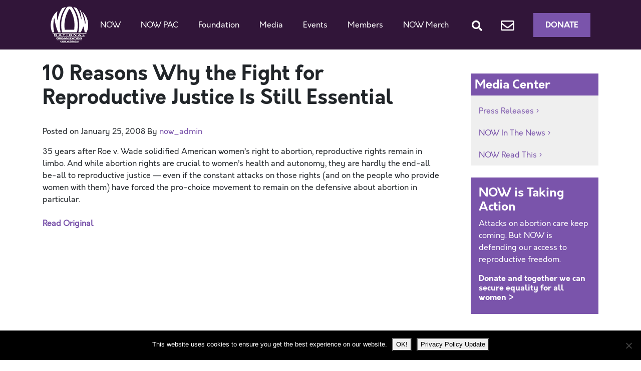

--- FILE ---
content_type: text/html; charset=utf-8
request_url: https://www.google.com/recaptcha/api2/anchor?ar=1&k=6LfoVr4UAAAAAOAoRkIjpNgMOe1akzPMr9EYlyv9&co=aHR0cHM6Ly9ub3cub3JnOjQ0Mw..&hl=en&v=PoyoqOPhxBO7pBk68S4YbpHZ&size=invisible&anchor-ms=20000&execute-ms=30000&cb=vhm2fcnk3u7e
body_size: 48592
content:
<!DOCTYPE HTML><html dir="ltr" lang="en"><head><meta http-equiv="Content-Type" content="text/html; charset=UTF-8">
<meta http-equiv="X-UA-Compatible" content="IE=edge">
<title>reCAPTCHA</title>
<style type="text/css">
/* cyrillic-ext */
@font-face {
  font-family: 'Roboto';
  font-style: normal;
  font-weight: 400;
  font-stretch: 100%;
  src: url(//fonts.gstatic.com/s/roboto/v48/KFO7CnqEu92Fr1ME7kSn66aGLdTylUAMa3GUBHMdazTgWw.woff2) format('woff2');
  unicode-range: U+0460-052F, U+1C80-1C8A, U+20B4, U+2DE0-2DFF, U+A640-A69F, U+FE2E-FE2F;
}
/* cyrillic */
@font-face {
  font-family: 'Roboto';
  font-style: normal;
  font-weight: 400;
  font-stretch: 100%;
  src: url(//fonts.gstatic.com/s/roboto/v48/KFO7CnqEu92Fr1ME7kSn66aGLdTylUAMa3iUBHMdazTgWw.woff2) format('woff2');
  unicode-range: U+0301, U+0400-045F, U+0490-0491, U+04B0-04B1, U+2116;
}
/* greek-ext */
@font-face {
  font-family: 'Roboto';
  font-style: normal;
  font-weight: 400;
  font-stretch: 100%;
  src: url(//fonts.gstatic.com/s/roboto/v48/KFO7CnqEu92Fr1ME7kSn66aGLdTylUAMa3CUBHMdazTgWw.woff2) format('woff2');
  unicode-range: U+1F00-1FFF;
}
/* greek */
@font-face {
  font-family: 'Roboto';
  font-style: normal;
  font-weight: 400;
  font-stretch: 100%;
  src: url(//fonts.gstatic.com/s/roboto/v48/KFO7CnqEu92Fr1ME7kSn66aGLdTylUAMa3-UBHMdazTgWw.woff2) format('woff2');
  unicode-range: U+0370-0377, U+037A-037F, U+0384-038A, U+038C, U+038E-03A1, U+03A3-03FF;
}
/* math */
@font-face {
  font-family: 'Roboto';
  font-style: normal;
  font-weight: 400;
  font-stretch: 100%;
  src: url(//fonts.gstatic.com/s/roboto/v48/KFO7CnqEu92Fr1ME7kSn66aGLdTylUAMawCUBHMdazTgWw.woff2) format('woff2');
  unicode-range: U+0302-0303, U+0305, U+0307-0308, U+0310, U+0312, U+0315, U+031A, U+0326-0327, U+032C, U+032F-0330, U+0332-0333, U+0338, U+033A, U+0346, U+034D, U+0391-03A1, U+03A3-03A9, U+03B1-03C9, U+03D1, U+03D5-03D6, U+03F0-03F1, U+03F4-03F5, U+2016-2017, U+2034-2038, U+203C, U+2040, U+2043, U+2047, U+2050, U+2057, U+205F, U+2070-2071, U+2074-208E, U+2090-209C, U+20D0-20DC, U+20E1, U+20E5-20EF, U+2100-2112, U+2114-2115, U+2117-2121, U+2123-214F, U+2190, U+2192, U+2194-21AE, U+21B0-21E5, U+21F1-21F2, U+21F4-2211, U+2213-2214, U+2216-22FF, U+2308-230B, U+2310, U+2319, U+231C-2321, U+2336-237A, U+237C, U+2395, U+239B-23B7, U+23D0, U+23DC-23E1, U+2474-2475, U+25AF, U+25B3, U+25B7, U+25BD, U+25C1, U+25CA, U+25CC, U+25FB, U+266D-266F, U+27C0-27FF, U+2900-2AFF, U+2B0E-2B11, U+2B30-2B4C, U+2BFE, U+3030, U+FF5B, U+FF5D, U+1D400-1D7FF, U+1EE00-1EEFF;
}
/* symbols */
@font-face {
  font-family: 'Roboto';
  font-style: normal;
  font-weight: 400;
  font-stretch: 100%;
  src: url(//fonts.gstatic.com/s/roboto/v48/KFO7CnqEu92Fr1ME7kSn66aGLdTylUAMaxKUBHMdazTgWw.woff2) format('woff2');
  unicode-range: U+0001-000C, U+000E-001F, U+007F-009F, U+20DD-20E0, U+20E2-20E4, U+2150-218F, U+2190, U+2192, U+2194-2199, U+21AF, U+21E6-21F0, U+21F3, U+2218-2219, U+2299, U+22C4-22C6, U+2300-243F, U+2440-244A, U+2460-24FF, U+25A0-27BF, U+2800-28FF, U+2921-2922, U+2981, U+29BF, U+29EB, U+2B00-2BFF, U+4DC0-4DFF, U+FFF9-FFFB, U+10140-1018E, U+10190-1019C, U+101A0, U+101D0-101FD, U+102E0-102FB, U+10E60-10E7E, U+1D2C0-1D2D3, U+1D2E0-1D37F, U+1F000-1F0FF, U+1F100-1F1AD, U+1F1E6-1F1FF, U+1F30D-1F30F, U+1F315, U+1F31C, U+1F31E, U+1F320-1F32C, U+1F336, U+1F378, U+1F37D, U+1F382, U+1F393-1F39F, U+1F3A7-1F3A8, U+1F3AC-1F3AF, U+1F3C2, U+1F3C4-1F3C6, U+1F3CA-1F3CE, U+1F3D4-1F3E0, U+1F3ED, U+1F3F1-1F3F3, U+1F3F5-1F3F7, U+1F408, U+1F415, U+1F41F, U+1F426, U+1F43F, U+1F441-1F442, U+1F444, U+1F446-1F449, U+1F44C-1F44E, U+1F453, U+1F46A, U+1F47D, U+1F4A3, U+1F4B0, U+1F4B3, U+1F4B9, U+1F4BB, U+1F4BF, U+1F4C8-1F4CB, U+1F4D6, U+1F4DA, U+1F4DF, U+1F4E3-1F4E6, U+1F4EA-1F4ED, U+1F4F7, U+1F4F9-1F4FB, U+1F4FD-1F4FE, U+1F503, U+1F507-1F50B, U+1F50D, U+1F512-1F513, U+1F53E-1F54A, U+1F54F-1F5FA, U+1F610, U+1F650-1F67F, U+1F687, U+1F68D, U+1F691, U+1F694, U+1F698, U+1F6AD, U+1F6B2, U+1F6B9-1F6BA, U+1F6BC, U+1F6C6-1F6CF, U+1F6D3-1F6D7, U+1F6E0-1F6EA, U+1F6F0-1F6F3, U+1F6F7-1F6FC, U+1F700-1F7FF, U+1F800-1F80B, U+1F810-1F847, U+1F850-1F859, U+1F860-1F887, U+1F890-1F8AD, U+1F8B0-1F8BB, U+1F8C0-1F8C1, U+1F900-1F90B, U+1F93B, U+1F946, U+1F984, U+1F996, U+1F9E9, U+1FA00-1FA6F, U+1FA70-1FA7C, U+1FA80-1FA89, U+1FA8F-1FAC6, U+1FACE-1FADC, U+1FADF-1FAE9, U+1FAF0-1FAF8, U+1FB00-1FBFF;
}
/* vietnamese */
@font-face {
  font-family: 'Roboto';
  font-style: normal;
  font-weight: 400;
  font-stretch: 100%;
  src: url(//fonts.gstatic.com/s/roboto/v48/KFO7CnqEu92Fr1ME7kSn66aGLdTylUAMa3OUBHMdazTgWw.woff2) format('woff2');
  unicode-range: U+0102-0103, U+0110-0111, U+0128-0129, U+0168-0169, U+01A0-01A1, U+01AF-01B0, U+0300-0301, U+0303-0304, U+0308-0309, U+0323, U+0329, U+1EA0-1EF9, U+20AB;
}
/* latin-ext */
@font-face {
  font-family: 'Roboto';
  font-style: normal;
  font-weight: 400;
  font-stretch: 100%;
  src: url(//fonts.gstatic.com/s/roboto/v48/KFO7CnqEu92Fr1ME7kSn66aGLdTylUAMa3KUBHMdazTgWw.woff2) format('woff2');
  unicode-range: U+0100-02BA, U+02BD-02C5, U+02C7-02CC, U+02CE-02D7, U+02DD-02FF, U+0304, U+0308, U+0329, U+1D00-1DBF, U+1E00-1E9F, U+1EF2-1EFF, U+2020, U+20A0-20AB, U+20AD-20C0, U+2113, U+2C60-2C7F, U+A720-A7FF;
}
/* latin */
@font-face {
  font-family: 'Roboto';
  font-style: normal;
  font-weight: 400;
  font-stretch: 100%;
  src: url(//fonts.gstatic.com/s/roboto/v48/KFO7CnqEu92Fr1ME7kSn66aGLdTylUAMa3yUBHMdazQ.woff2) format('woff2');
  unicode-range: U+0000-00FF, U+0131, U+0152-0153, U+02BB-02BC, U+02C6, U+02DA, U+02DC, U+0304, U+0308, U+0329, U+2000-206F, U+20AC, U+2122, U+2191, U+2193, U+2212, U+2215, U+FEFF, U+FFFD;
}
/* cyrillic-ext */
@font-face {
  font-family: 'Roboto';
  font-style: normal;
  font-weight: 500;
  font-stretch: 100%;
  src: url(//fonts.gstatic.com/s/roboto/v48/KFO7CnqEu92Fr1ME7kSn66aGLdTylUAMa3GUBHMdazTgWw.woff2) format('woff2');
  unicode-range: U+0460-052F, U+1C80-1C8A, U+20B4, U+2DE0-2DFF, U+A640-A69F, U+FE2E-FE2F;
}
/* cyrillic */
@font-face {
  font-family: 'Roboto';
  font-style: normal;
  font-weight: 500;
  font-stretch: 100%;
  src: url(//fonts.gstatic.com/s/roboto/v48/KFO7CnqEu92Fr1ME7kSn66aGLdTylUAMa3iUBHMdazTgWw.woff2) format('woff2');
  unicode-range: U+0301, U+0400-045F, U+0490-0491, U+04B0-04B1, U+2116;
}
/* greek-ext */
@font-face {
  font-family: 'Roboto';
  font-style: normal;
  font-weight: 500;
  font-stretch: 100%;
  src: url(//fonts.gstatic.com/s/roboto/v48/KFO7CnqEu92Fr1ME7kSn66aGLdTylUAMa3CUBHMdazTgWw.woff2) format('woff2');
  unicode-range: U+1F00-1FFF;
}
/* greek */
@font-face {
  font-family: 'Roboto';
  font-style: normal;
  font-weight: 500;
  font-stretch: 100%;
  src: url(//fonts.gstatic.com/s/roboto/v48/KFO7CnqEu92Fr1ME7kSn66aGLdTylUAMa3-UBHMdazTgWw.woff2) format('woff2');
  unicode-range: U+0370-0377, U+037A-037F, U+0384-038A, U+038C, U+038E-03A1, U+03A3-03FF;
}
/* math */
@font-face {
  font-family: 'Roboto';
  font-style: normal;
  font-weight: 500;
  font-stretch: 100%;
  src: url(//fonts.gstatic.com/s/roboto/v48/KFO7CnqEu92Fr1ME7kSn66aGLdTylUAMawCUBHMdazTgWw.woff2) format('woff2');
  unicode-range: U+0302-0303, U+0305, U+0307-0308, U+0310, U+0312, U+0315, U+031A, U+0326-0327, U+032C, U+032F-0330, U+0332-0333, U+0338, U+033A, U+0346, U+034D, U+0391-03A1, U+03A3-03A9, U+03B1-03C9, U+03D1, U+03D5-03D6, U+03F0-03F1, U+03F4-03F5, U+2016-2017, U+2034-2038, U+203C, U+2040, U+2043, U+2047, U+2050, U+2057, U+205F, U+2070-2071, U+2074-208E, U+2090-209C, U+20D0-20DC, U+20E1, U+20E5-20EF, U+2100-2112, U+2114-2115, U+2117-2121, U+2123-214F, U+2190, U+2192, U+2194-21AE, U+21B0-21E5, U+21F1-21F2, U+21F4-2211, U+2213-2214, U+2216-22FF, U+2308-230B, U+2310, U+2319, U+231C-2321, U+2336-237A, U+237C, U+2395, U+239B-23B7, U+23D0, U+23DC-23E1, U+2474-2475, U+25AF, U+25B3, U+25B7, U+25BD, U+25C1, U+25CA, U+25CC, U+25FB, U+266D-266F, U+27C0-27FF, U+2900-2AFF, U+2B0E-2B11, U+2B30-2B4C, U+2BFE, U+3030, U+FF5B, U+FF5D, U+1D400-1D7FF, U+1EE00-1EEFF;
}
/* symbols */
@font-face {
  font-family: 'Roboto';
  font-style: normal;
  font-weight: 500;
  font-stretch: 100%;
  src: url(//fonts.gstatic.com/s/roboto/v48/KFO7CnqEu92Fr1ME7kSn66aGLdTylUAMaxKUBHMdazTgWw.woff2) format('woff2');
  unicode-range: U+0001-000C, U+000E-001F, U+007F-009F, U+20DD-20E0, U+20E2-20E4, U+2150-218F, U+2190, U+2192, U+2194-2199, U+21AF, U+21E6-21F0, U+21F3, U+2218-2219, U+2299, U+22C4-22C6, U+2300-243F, U+2440-244A, U+2460-24FF, U+25A0-27BF, U+2800-28FF, U+2921-2922, U+2981, U+29BF, U+29EB, U+2B00-2BFF, U+4DC0-4DFF, U+FFF9-FFFB, U+10140-1018E, U+10190-1019C, U+101A0, U+101D0-101FD, U+102E0-102FB, U+10E60-10E7E, U+1D2C0-1D2D3, U+1D2E0-1D37F, U+1F000-1F0FF, U+1F100-1F1AD, U+1F1E6-1F1FF, U+1F30D-1F30F, U+1F315, U+1F31C, U+1F31E, U+1F320-1F32C, U+1F336, U+1F378, U+1F37D, U+1F382, U+1F393-1F39F, U+1F3A7-1F3A8, U+1F3AC-1F3AF, U+1F3C2, U+1F3C4-1F3C6, U+1F3CA-1F3CE, U+1F3D4-1F3E0, U+1F3ED, U+1F3F1-1F3F3, U+1F3F5-1F3F7, U+1F408, U+1F415, U+1F41F, U+1F426, U+1F43F, U+1F441-1F442, U+1F444, U+1F446-1F449, U+1F44C-1F44E, U+1F453, U+1F46A, U+1F47D, U+1F4A3, U+1F4B0, U+1F4B3, U+1F4B9, U+1F4BB, U+1F4BF, U+1F4C8-1F4CB, U+1F4D6, U+1F4DA, U+1F4DF, U+1F4E3-1F4E6, U+1F4EA-1F4ED, U+1F4F7, U+1F4F9-1F4FB, U+1F4FD-1F4FE, U+1F503, U+1F507-1F50B, U+1F50D, U+1F512-1F513, U+1F53E-1F54A, U+1F54F-1F5FA, U+1F610, U+1F650-1F67F, U+1F687, U+1F68D, U+1F691, U+1F694, U+1F698, U+1F6AD, U+1F6B2, U+1F6B9-1F6BA, U+1F6BC, U+1F6C6-1F6CF, U+1F6D3-1F6D7, U+1F6E0-1F6EA, U+1F6F0-1F6F3, U+1F6F7-1F6FC, U+1F700-1F7FF, U+1F800-1F80B, U+1F810-1F847, U+1F850-1F859, U+1F860-1F887, U+1F890-1F8AD, U+1F8B0-1F8BB, U+1F8C0-1F8C1, U+1F900-1F90B, U+1F93B, U+1F946, U+1F984, U+1F996, U+1F9E9, U+1FA00-1FA6F, U+1FA70-1FA7C, U+1FA80-1FA89, U+1FA8F-1FAC6, U+1FACE-1FADC, U+1FADF-1FAE9, U+1FAF0-1FAF8, U+1FB00-1FBFF;
}
/* vietnamese */
@font-face {
  font-family: 'Roboto';
  font-style: normal;
  font-weight: 500;
  font-stretch: 100%;
  src: url(//fonts.gstatic.com/s/roboto/v48/KFO7CnqEu92Fr1ME7kSn66aGLdTylUAMa3OUBHMdazTgWw.woff2) format('woff2');
  unicode-range: U+0102-0103, U+0110-0111, U+0128-0129, U+0168-0169, U+01A0-01A1, U+01AF-01B0, U+0300-0301, U+0303-0304, U+0308-0309, U+0323, U+0329, U+1EA0-1EF9, U+20AB;
}
/* latin-ext */
@font-face {
  font-family: 'Roboto';
  font-style: normal;
  font-weight: 500;
  font-stretch: 100%;
  src: url(//fonts.gstatic.com/s/roboto/v48/KFO7CnqEu92Fr1ME7kSn66aGLdTylUAMa3KUBHMdazTgWw.woff2) format('woff2');
  unicode-range: U+0100-02BA, U+02BD-02C5, U+02C7-02CC, U+02CE-02D7, U+02DD-02FF, U+0304, U+0308, U+0329, U+1D00-1DBF, U+1E00-1E9F, U+1EF2-1EFF, U+2020, U+20A0-20AB, U+20AD-20C0, U+2113, U+2C60-2C7F, U+A720-A7FF;
}
/* latin */
@font-face {
  font-family: 'Roboto';
  font-style: normal;
  font-weight: 500;
  font-stretch: 100%;
  src: url(//fonts.gstatic.com/s/roboto/v48/KFO7CnqEu92Fr1ME7kSn66aGLdTylUAMa3yUBHMdazQ.woff2) format('woff2');
  unicode-range: U+0000-00FF, U+0131, U+0152-0153, U+02BB-02BC, U+02C6, U+02DA, U+02DC, U+0304, U+0308, U+0329, U+2000-206F, U+20AC, U+2122, U+2191, U+2193, U+2212, U+2215, U+FEFF, U+FFFD;
}
/* cyrillic-ext */
@font-face {
  font-family: 'Roboto';
  font-style: normal;
  font-weight: 900;
  font-stretch: 100%;
  src: url(//fonts.gstatic.com/s/roboto/v48/KFO7CnqEu92Fr1ME7kSn66aGLdTylUAMa3GUBHMdazTgWw.woff2) format('woff2');
  unicode-range: U+0460-052F, U+1C80-1C8A, U+20B4, U+2DE0-2DFF, U+A640-A69F, U+FE2E-FE2F;
}
/* cyrillic */
@font-face {
  font-family: 'Roboto';
  font-style: normal;
  font-weight: 900;
  font-stretch: 100%;
  src: url(//fonts.gstatic.com/s/roboto/v48/KFO7CnqEu92Fr1ME7kSn66aGLdTylUAMa3iUBHMdazTgWw.woff2) format('woff2');
  unicode-range: U+0301, U+0400-045F, U+0490-0491, U+04B0-04B1, U+2116;
}
/* greek-ext */
@font-face {
  font-family: 'Roboto';
  font-style: normal;
  font-weight: 900;
  font-stretch: 100%;
  src: url(//fonts.gstatic.com/s/roboto/v48/KFO7CnqEu92Fr1ME7kSn66aGLdTylUAMa3CUBHMdazTgWw.woff2) format('woff2');
  unicode-range: U+1F00-1FFF;
}
/* greek */
@font-face {
  font-family: 'Roboto';
  font-style: normal;
  font-weight: 900;
  font-stretch: 100%;
  src: url(//fonts.gstatic.com/s/roboto/v48/KFO7CnqEu92Fr1ME7kSn66aGLdTylUAMa3-UBHMdazTgWw.woff2) format('woff2');
  unicode-range: U+0370-0377, U+037A-037F, U+0384-038A, U+038C, U+038E-03A1, U+03A3-03FF;
}
/* math */
@font-face {
  font-family: 'Roboto';
  font-style: normal;
  font-weight: 900;
  font-stretch: 100%;
  src: url(//fonts.gstatic.com/s/roboto/v48/KFO7CnqEu92Fr1ME7kSn66aGLdTylUAMawCUBHMdazTgWw.woff2) format('woff2');
  unicode-range: U+0302-0303, U+0305, U+0307-0308, U+0310, U+0312, U+0315, U+031A, U+0326-0327, U+032C, U+032F-0330, U+0332-0333, U+0338, U+033A, U+0346, U+034D, U+0391-03A1, U+03A3-03A9, U+03B1-03C9, U+03D1, U+03D5-03D6, U+03F0-03F1, U+03F4-03F5, U+2016-2017, U+2034-2038, U+203C, U+2040, U+2043, U+2047, U+2050, U+2057, U+205F, U+2070-2071, U+2074-208E, U+2090-209C, U+20D0-20DC, U+20E1, U+20E5-20EF, U+2100-2112, U+2114-2115, U+2117-2121, U+2123-214F, U+2190, U+2192, U+2194-21AE, U+21B0-21E5, U+21F1-21F2, U+21F4-2211, U+2213-2214, U+2216-22FF, U+2308-230B, U+2310, U+2319, U+231C-2321, U+2336-237A, U+237C, U+2395, U+239B-23B7, U+23D0, U+23DC-23E1, U+2474-2475, U+25AF, U+25B3, U+25B7, U+25BD, U+25C1, U+25CA, U+25CC, U+25FB, U+266D-266F, U+27C0-27FF, U+2900-2AFF, U+2B0E-2B11, U+2B30-2B4C, U+2BFE, U+3030, U+FF5B, U+FF5D, U+1D400-1D7FF, U+1EE00-1EEFF;
}
/* symbols */
@font-face {
  font-family: 'Roboto';
  font-style: normal;
  font-weight: 900;
  font-stretch: 100%;
  src: url(//fonts.gstatic.com/s/roboto/v48/KFO7CnqEu92Fr1ME7kSn66aGLdTylUAMaxKUBHMdazTgWw.woff2) format('woff2');
  unicode-range: U+0001-000C, U+000E-001F, U+007F-009F, U+20DD-20E0, U+20E2-20E4, U+2150-218F, U+2190, U+2192, U+2194-2199, U+21AF, U+21E6-21F0, U+21F3, U+2218-2219, U+2299, U+22C4-22C6, U+2300-243F, U+2440-244A, U+2460-24FF, U+25A0-27BF, U+2800-28FF, U+2921-2922, U+2981, U+29BF, U+29EB, U+2B00-2BFF, U+4DC0-4DFF, U+FFF9-FFFB, U+10140-1018E, U+10190-1019C, U+101A0, U+101D0-101FD, U+102E0-102FB, U+10E60-10E7E, U+1D2C0-1D2D3, U+1D2E0-1D37F, U+1F000-1F0FF, U+1F100-1F1AD, U+1F1E6-1F1FF, U+1F30D-1F30F, U+1F315, U+1F31C, U+1F31E, U+1F320-1F32C, U+1F336, U+1F378, U+1F37D, U+1F382, U+1F393-1F39F, U+1F3A7-1F3A8, U+1F3AC-1F3AF, U+1F3C2, U+1F3C4-1F3C6, U+1F3CA-1F3CE, U+1F3D4-1F3E0, U+1F3ED, U+1F3F1-1F3F3, U+1F3F5-1F3F7, U+1F408, U+1F415, U+1F41F, U+1F426, U+1F43F, U+1F441-1F442, U+1F444, U+1F446-1F449, U+1F44C-1F44E, U+1F453, U+1F46A, U+1F47D, U+1F4A3, U+1F4B0, U+1F4B3, U+1F4B9, U+1F4BB, U+1F4BF, U+1F4C8-1F4CB, U+1F4D6, U+1F4DA, U+1F4DF, U+1F4E3-1F4E6, U+1F4EA-1F4ED, U+1F4F7, U+1F4F9-1F4FB, U+1F4FD-1F4FE, U+1F503, U+1F507-1F50B, U+1F50D, U+1F512-1F513, U+1F53E-1F54A, U+1F54F-1F5FA, U+1F610, U+1F650-1F67F, U+1F687, U+1F68D, U+1F691, U+1F694, U+1F698, U+1F6AD, U+1F6B2, U+1F6B9-1F6BA, U+1F6BC, U+1F6C6-1F6CF, U+1F6D3-1F6D7, U+1F6E0-1F6EA, U+1F6F0-1F6F3, U+1F6F7-1F6FC, U+1F700-1F7FF, U+1F800-1F80B, U+1F810-1F847, U+1F850-1F859, U+1F860-1F887, U+1F890-1F8AD, U+1F8B0-1F8BB, U+1F8C0-1F8C1, U+1F900-1F90B, U+1F93B, U+1F946, U+1F984, U+1F996, U+1F9E9, U+1FA00-1FA6F, U+1FA70-1FA7C, U+1FA80-1FA89, U+1FA8F-1FAC6, U+1FACE-1FADC, U+1FADF-1FAE9, U+1FAF0-1FAF8, U+1FB00-1FBFF;
}
/* vietnamese */
@font-face {
  font-family: 'Roboto';
  font-style: normal;
  font-weight: 900;
  font-stretch: 100%;
  src: url(//fonts.gstatic.com/s/roboto/v48/KFO7CnqEu92Fr1ME7kSn66aGLdTylUAMa3OUBHMdazTgWw.woff2) format('woff2');
  unicode-range: U+0102-0103, U+0110-0111, U+0128-0129, U+0168-0169, U+01A0-01A1, U+01AF-01B0, U+0300-0301, U+0303-0304, U+0308-0309, U+0323, U+0329, U+1EA0-1EF9, U+20AB;
}
/* latin-ext */
@font-face {
  font-family: 'Roboto';
  font-style: normal;
  font-weight: 900;
  font-stretch: 100%;
  src: url(//fonts.gstatic.com/s/roboto/v48/KFO7CnqEu92Fr1ME7kSn66aGLdTylUAMa3KUBHMdazTgWw.woff2) format('woff2');
  unicode-range: U+0100-02BA, U+02BD-02C5, U+02C7-02CC, U+02CE-02D7, U+02DD-02FF, U+0304, U+0308, U+0329, U+1D00-1DBF, U+1E00-1E9F, U+1EF2-1EFF, U+2020, U+20A0-20AB, U+20AD-20C0, U+2113, U+2C60-2C7F, U+A720-A7FF;
}
/* latin */
@font-face {
  font-family: 'Roboto';
  font-style: normal;
  font-weight: 900;
  font-stretch: 100%;
  src: url(//fonts.gstatic.com/s/roboto/v48/KFO7CnqEu92Fr1ME7kSn66aGLdTylUAMa3yUBHMdazQ.woff2) format('woff2');
  unicode-range: U+0000-00FF, U+0131, U+0152-0153, U+02BB-02BC, U+02C6, U+02DA, U+02DC, U+0304, U+0308, U+0329, U+2000-206F, U+20AC, U+2122, U+2191, U+2193, U+2212, U+2215, U+FEFF, U+FFFD;
}

</style>
<link rel="stylesheet" type="text/css" href="https://www.gstatic.com/recaptcha/releases/PoyoqOPhxBO7pBk68S4YbpHZ/styles__ltr.css">
<script nonce="6-cJ-NtlsLpFt_-GlpWqEQ" type="text/javascript">window['__recaptcha_api'] = 'https://www.google.com/recaptcha/api2/';</script>
<script type="text/javascript" src="https://www.gstatic.com/recaptcha/releases/PoyoqOPhxBO7pBk68S4YbpHZ/recaptcha__en.js" nonce="6-cJ-NtlsLpFt_-GlpWqEQ">
      
    </script></head>
<body><div id="rc-anchor-alert" class="rc-anchor-alert"></div>
<input type="hidden" id="recaptcha-token" value="[base64]">
<script type="text/javascript" nonce="6-cJ-NtlsLpFt_-GlpWqEQ">
      recaptcha.anchor.Main.init("[\x22ainput\x22,[\x22bgdata\x22,\x22\x22,\[base64]/[base64]/[base64]/[base64]/[base64]/UltsKytdPUU6KEU8MjA0OD9SW2wrK109RT4+NnwxOTI6KChFJjY0NTEyKT09NTUyOTYmJk0rMTxjLmxlbmd0aCYmKGMuY2hhckNvZGVBdChNKzEpJjY0NTEyKT09NTYzMjA/[base64]/[base64]/[base64]/[base64]/[base64]/[base64]/[base64]\x22,\[base64]\\u003d\\u003d\x22,\x22w7k4w6UpfcOAD3rDkmTCisOCwolcf8KsRXkUw5HClMOkw4VNw5fDk8K4WcOREgtfwrd9P31RwoBtwrTCqgXDjyPCucK2wrnDssKlZizDjMK/Qn9Ew5nCjiYDwoAvXiNNw5jDgMOHw43Dg8KncsK8wprCmcO3eMO1TcOgLsOrwqosQ8OfLMKfB8OgA2/ClUzCkWbChsOsIxfCnMKVZV/DhMORCsKDc8KwBMO0wpbDgivDqMOcwpkKHMKvTsOBF3Q2ZsOow7/CpsKgw7AnwqnDqTfCosOtICfDrsKqZ1NpwqLDmcKIwq4awoTCkhXCqMOOw69iwrHCrcKsF8KZw48xW3oVBVHDusK1FcKzwprCoHjDs8Kawr/[base64]/[base64]/[base64]/[base64]/CjV/DoS4Yw6Aswp3Dv8OrwqgSNmXDt8KFMRFhUVljwoZ2I1vCo8O+VMKxW3kKwq5twrpKHcK3ScOJw7PCnMKaw73Djn4mUcK+SXrDnkYNES0tw5l/Z0wSVsKeEX1Fa1BsI3tmRVkUNcOpNDN3wpXCvXzDisKxw5kew5zDkTnDnlBaVMKyw7PCtGwVK8K+GFTCt8OEwqk2w7zCi14hwo/[base64]/DicKBdcK/N8OKAzNBA8Ovw6rCtisrwpfDnwURw6NKw6jDrRFzQcKsLMKva8O/T8OEw50oKcOSKD7DmcOWGMKFw6EZQEvDvsKsw4XDiQPDl1ohWFVeNV8vwo/[base64]/Dt8Odwp5lwqxSw48xbxrCmjzDuCrCoMOIeiMfK8O1XVQ/TVzCoW8xEjXCj39dXMOcwqg7PxIqYjDDlMKbPVRSwpvDqBTDtMKvw6k1Jk/[base64]/CicKhPMO+GMOKbWx4w6wPQMKWNsO9GsKdw5/DuCfDj8KPw6gTfsOmN0HCp3JKwpUIF8OACSFZSMOQwrd1fnXCi0vCjFHChwzChWpnwrQkw4fDmjvCrAYIwrU2w4jDqhPCpMOjCVTCuHHDjsOSwrLCpMONCFvCn8O8w7owwpzDucO6w5jDqSEXGgwfwpFiwrwpSS/CtwQRw4DCrMOzVRZaAMKVwojCrWIowpBkR8ONwrYCQ2jCnEnDm8OmZsKje2VRHMKpwrALwoXDhiRuDiM+Xws8w7bDq3tlw6grwr4YD0TDkMKIwrXDsyJHYsK8QMO8wqMqOCJlw6sLRsOcIMKUOkZLGh/DiMKFwp/[base64]/[base64]/Cjh3DtVw3w6tbwqnCn8O+w6J+c8KbeMKaeMO1w6g3wrbCuTEQYMKOCsKnw4nCssKowo7CosKacMK2w5DCqcKXw4jCtMKbw44Ywq9cSTgqE8KYw4LDrcOfN2JwLlQ8w4IDBGbCqsO7B8KHw6/CrMOvwrrDpMO4DMKUXAbDlMOSKMKSfH7DmsK4wp0kwpHDpsOpwrXDmRTCsy/DmsK/R33ClHLDkAxjwpPCisK2w5IIwovDjcKFLcOhw77CpsOdw6gpKcKPw6bCmkbDukDDmR/DtCXDnMOEUcKhwqTDjMKfwo7Dm8OTw6HDk23CgcOgI8OMbDLClMOxCcKgw6UGH21/JcOcW8KAXA0rd27ChsK6wrzCuMKwwqlyw4YkHAbDn1/DumPDrsK3wqjDt1Ivw5FGeRkvw5HDgjXDiCFQGVjCoBwSw7/DggvCsMOmwq3DtD3DmMOtw6BUw7EowrF2wpfDksOQw57CtQB0NCFxSF0wwrnDhcK/woDCpcKiw5PDt0TCs1MVbRk3FsKBPl/DqwgZw7fCg8KAdsOHw4VuQsOSwofCicOKwoEpwoHCuMOmw4nCr8OhVsONbGvCh8KqwpLDpg7CvizCrcKWwqfDuztwwoM8w60YwpvDi8OkTVpnQg3Dg8O8MzLCvsKiw53DmkBvw6bDj1PDtsK0w6rCg3/CvGdtPgAgw5bCsmnCnUl6TMOrwr8vNATDlTNWFcKVwpbCj0N3w57DrsOPZwjDi3fDkcKjZcOLS3LDr8OsGxUgSHADdjBAwozCrhTCpwhdw6jCgjPCnlhQKMKwwovDvk/[base64]/DlRnDozcULsKCacKdwqFow4IwIgLChUtmw55ZXMKsdiAbw7x4w7cIwpdLwq3Cn8OHw6/Dn8Kfwq8ew7hbw7HDpcKfdDzCksOdF8OjwpMVFsKKCxRrwqNGw47DlMKFMwo7w7MNw4bDh39Gw54NFTJTOMKQPwnCg8O6woXDpnvCmD0+QUcoCcKWQMOUwpDDiQJ4RnPCuMK4E8OCeG5nDSNRw6DCiVYjLmwKw67DtcOfw5d5wo3Dk14UaSkBw7XDuwE8wr/Dj8KTw5Q8w79zDEDCucOgTcOkw50YHcKqw4V2bwrDpMORI8OCRsOvTgjCk3DCoxfDiX/CtsKCK8K9IcOtDl/DpxDDnhXCn8OqwozDs8Kuw4QyCsO6w55FawrDplnDhX7CkE7DgzMYS2HDjsOKw7PDg8KSwrrCmGcqFnLCigFEUsK/w53CjsKuwozCuyrDkhQYa0kLC3VOdGzDrWnCusKswprCrcKGBsOTwrfDvMODeGLDlWTDhnDDl8ONLsOqwqLDn8KXw4jDjMK+Lztgw6B4wobDgxNTwrjCvcOzw6MZw6RGwrvCjsKfXwXCoE/Dh8O1wqoEw4tLS8Kvw4fCqWTDk8OGw5LDtMKnYUHDncKJw5zDtifDtcKofjXDk3gNwpfDucO9wrViQcOiw5DCqTtnw61kwqDCkcKac8KZeyjCpcKNS0TDnSQmwoLDukcew7ROwpgbWWzDmjZSw45RwosuwotmwqlVwox5LkrCg1TCksOdw4bCqMKYw6cLw55/wr1PwoLDpMO2JDU3w6MFw5tKwp7CjQPDlsOwRMKeaXrCt3BJX8O5XgF8C8Kzwp/DmwbClShSw6R2w7bDsMKvwo8xccK5w7FSw5NbLAYgw4tvBFIUw6nDtCHDtcOFMsOzQMO/J08ZQkpFwqrCj8OhwpxbW8O2wo45w4YLw5HDssOEGgt2NlLCs8OEw5jDi2TDi8ORCsKREsOdeTLCtMKuR8O7O8KfYSbCmhApVUHCtMOiH8Kkw7LCmMKWEMONw4YgwrwEwpzDrzt4Ry/DpXfCuBJhEMK+UcK1V8ONC8KBc8KmwrUSwp/DtXLCkMOTH8KVwr3CqXvChMOhw5QWZ0sLw5wMwoDCgxvCtR/[base64]/Cs8OVIMKww4wUbMKBw6TDgyPCrzFEGVZCdMOAYXzDnsKvwpdqAHLCp8K+cMOAfTwvwoNBeS49OBAsw7RWSXlgw6IJw4BGaMKYw5MtVcKHwqrDkHEhUMKxwoDCh8OCacOHS8O5en7DhMK/wrYGw4Rcwr5REsOtwpVGw7DCu8K6PsK/[base64]/T1zDh1d2w6rDt28kw7pvw696w7rCucK1woXClBMWwqLDngkuHcKxDAwCdcOTG2k7woA4w4IVK3HDuH/CkcOIw7VEw7fDnsOxw5dBw7NbwqxFwrXCm8O9QsONQQtrEQLCqcOUwoEFwrrCj8K1wrk/[base64]/bsKGJsK2KsK3Dzlyw7FRw7zDjyEJLjtawpTDqcKtOhcAwrLDuEALw6oEw7XClQXChQ/CklrDr8O3QsKEw5dGwoRPw74mEsKpwrPClH4RScO4cXvDrmfDj8O9ainDrTxaQEFtcMKaLwwgwqwkwqXDii1mw43DhMKzw4PCrwI7M8KGwpzDosOdwq9SwpAEF3srbD/[base64]/CisKvQGxuSQjCgMKtw6/DskLCi8OKf8KpGEHDs8KrCFTDqCsSZhtUWMKcw6/Cj8Kvwq3DpBQhNMOtB1/Ckkkgwq1uw6rDicKvIjNeAsKYYcOyKDfDpDDDoMO4I3NUf1MbwovDiAbDoEDCtDDDnMOZJ8KvJcKuwpPDsMO+KHxzwoPDicKMDy99wrjDosO2woTCqMOcZcOnF1JJw6URwothwovDl8Ohw5wPASrCm8KCw7hdWywowr0bKsKnVQ/Ci15Tf0t2w7FEaMOhYsKTw6Avw4t/UMOXRwhUw69ewpLDvsOtQ2tYwpHCmsO0wqrCoMOyPFjDpV0Mw5jDjTlaZsO/T0AZbmXDhwLCjEdew5ouCVdjwqh4b8OOSzA6w5nDvHbCosK/[base64]/CmsORw7pzwrBQwrw5WwXDjm7DgV/DkkECPB9naMKRLMKOw4RdKl/DsMK9w6zDqsK0LFPDghXDksO3VsO7PAzCi8KMw6QOw6sYwrHDnUwrwpDCiDTCk8Kfw7VOOCImw7IuwpzClsOJfzjDim3Cv8KxcsOiVmpLwqLDpT7CgQ9bWcO9w6ZfYsO8ZnRJwoIeUMOnYcK4P8KdVkQ6wrR1wrLDl8OHw6fDmsK/[base64]/[base64]/[base64]/[base64]/[base64]/[base64]/CscK4RcOIaURUGBtWFsOEwqHDtGtAbSrDtMOMwrbDgMKgQ8Kpw7hYYRXDpsOHfQ0pwq3Cr8ORwoFqw6Qtw5/Cm8KoQQNAfMKUQMKww4rClsOoBsKiw48tZsKJwojDkHlSUcKNNMOhC8OGdcKqcCzCssOgO3ozCjlQw6xtQSQEFcKAwp8cJCpGwpwdwr7Cll/Dm0t0w5h/cRPDtMOvwqc3TcKpwroHw63DiQjDpm9cL0rDlcOoP8OlRmzCqW3DgAUEw4nCgkRUIcK+wplCXG/DgMOIw5/CjsOFw6bCpMKpZcOaN8Ojc8O/WcKRwpFkUsOxcwg4w6zCglLCr8ONQ8OGw4okZMOZHMOkw4NZw7M7wqbCs8K+chvDjynCuSUOwpXCtFTCicO/asONwqoQdcOpHCtnw7IZcsOCLhgFHmJJwo3DrMO8w4XDnFYUdcKkwrJ1A0LDkzQzVsKcUsKlwq8dwr1Cw48fwrrDmcKzV8Ovf8KDw5PCuU/[base64]/CtMKXBcK/wpEcw55cR0JkMsOow7/CncOARsK2DMOvw67CjgU2w4DCtMKXAcKzDEvDhn0Uw6vDssK9wqjCiMO9w4t9H8OLw5gwFsKFOnY2wprDqSMOQ1shIgjDgUnDvz1pfTvCqMO5w7hzU8OvJgRrwpVqQMK8wo52w53CgHMZfcO8woNSesKAwokobVh/w7s0woM7wrbDj8KEwpXDlnFmw7sAw5bCmQg2TMOmw5x/R8KtCnTCpD7Dgm86XsKDaFLClVFqMMKRCsKHw4XCpzjCuHtDwp0Pwop3w4tQw4fDksOHw4rDt8KbeDLDtyIiXV1dKzIFwrZjwoU0wpocw6sjNADCngDDgsKHwosBwr0mw4jCh3cjw4jCpQPDlsKaw53DoG3Dpg7DtsKZGzx3KsOHw4lJwqXCu8O/wposwrZnw65xR8Ohwr3DqsKNFWHCncOqwrE9w5vDqC1Cw5rCisKnZnA8WB/[base64]/CisOZw5PDs8KFQSvDnEbCvsOow5zDlsKSwrU5DCPCpg8MXhzClcOuIEnCtnrCpsKGwpzCkEk3dxViw6DDlWrDhkhHKl1/w5nDvjVMWSJFIMKDdsOVNwTDlMKnd8Okw7YsV1JmwqjCi8OjIsKcKhVUHMOTwqjDjg7CuQliw6bDkcO9wq/Cl8OIw4rCmsKcwqUxw7/ClcKtIsK6wpLCmCx6wrQLdXXCrsK2w7/DjMKiKMKde3bDmcOQTgfDmmzDqsK7w45qCMK4w6PDp0zDncKrWxxBPsOFaMOrwoPCpcKhwrc0wqfDuCo4wp3Dq8KTw5BEEMKMfcKTa2zCucO2IMKdw7AvGUAPQcKiw4Bkw6RgQsKyFsK+w4nCtxDCvsKJHcOzNWvCsMK/[base64]/QyV4w6ZCwqnClcODw6bDjibDqsOCLsOIwq/CjznDqS7CsTB5dMKoVnfDpMOtdsOjwpsIwqHCiQXDiMKWw4Ztw5JawozCuTJ0Z8K0PkkEwrMNw58gw7nDqz0IdcOAw5Fzwq/[base64]/Dm8Kaw4VQw6R+Rgx9TENkdsO5Bz/DtcKZIcK9w4lrUih2wrR4MsOXIcKhX8Kzw5MMwq1SNsKxwrlLO8Odw4Y8w494dMKYVsO5CcO9E2BQwrbCq3zDv8KlwrfDgMKiSsKrTUsZA05oZVpQwrQuHXHCk8OTwpsWJz4Fw61xGUfCrMOnw7/CunbDusK+WMOyBMK1wqIEJ8OkeCYeTnIjEhPCjhXDtMKMWsK6wq/Cn8KiVwPChsKIRy/[base64]/DvsOTc0kCR2HDjytmwpDCqxfCksO4MsKTLMOjVEEKJcKhwqTDp8O/w65xKcOUZ8K6XsOkLsK2wqFAwqQqwqnChlRVwo3DjX5DwrTCpipIw4zDj255c3tqOsKRw59OPsKoP8K0bsKHCMKjb0U2wqJcJivDgsOPwqjDh03CjXI1wqFGaMKkfcKxwqLDkjBDXcOSw57DrWZHw7fCssOCwpZFw4rCjcKhKDbCqcOLQ04Dw7XClMKpw4c/wpM0w5DDiAYnwqLDokFkw4DCh8OON8K1wpMwYMKSwpxyw54Bw7vDvsO9wphsA8Opw4/Cn8Kpw5BYw6fCtMOFw6zDkmzCnhcWFDzDp3dOHxJaPsOcUcKdw7E7wr95w4XCkT8Xw6lEwq7CniDCm8K+woDDt8OHLMOhw4dswoppbFN/TsKiw6gkw7rCvsKKworCrSvDqMKiP2c2YsKAdT5/RVMLcUTCrSA5w5HDilsKIMKmK8O5w7vCk2vCnGQWwrMVfsKwVApDw61mBWfCicKwwopYw4lRd0LCqHRTesOTw5VpDMOFFGHCvMK5wonDqA/DtcO5wrNxw5JvWMOlS8KSw6/Du8K1YiHCg8OMw63CrMOMOATCqGTDvDdxwq4/wrLCqMOGcW3Dti7CrsO2FwjDm8OLwoZmc8OEw7AlwpwDPgh8TcKcJEzChMOTw5pXw7/ChsKAw7MYIgvCgHPCpRwtw6IxwoxDFgwawoJJR2jCghVIw77Cn8KIDRMLwpVsw4l1wrjDnBPDnxvCkMOGw67Du8K8ACd/QcKIwp/DhC7DhA4ZHsOTGsOkwok2GsO5wrvDj8KlwqTDksOuCEl8VwHDlnvCvsKLw7/CpRA+w7jCosO4BGvDncKdQsOOH8OTwqPDmRbCtiFoXHfCqDUnwrXCgCZbJcK/J8K1aXrDv1LCimRJFMO4HcOBwqXCkHlzw7fCsMK/[base64]/wpDCjnoSw7tcHMKcZEfChTfDqcOFalvCgE8Gw6pUUsK+EsKzcnYQTVXCinDCnsKKal/[base64]/DmMOpScOGPB0awpAiwrHCisKbwrXCmMKAw5nCnsO0wq9Zw5EaJgUwwqICRMOIw67DkSN7FjgVd8OYwpTCn8OeP2nCrlvCrCJWHMOLw4PCg8KBw5XCj28xwqDCisOabMOfwo8ALRHCuMO+dg0Vw5/CsDDDuD1Mwp5uBkpaZ2/Dgm/Cq8KKAU/DssOMwoZKT8OIwqPDh8OUwoHCg8KZwpvCl2nClXHDk8O8NnHCl8OediPDmMKKwqbCtmbCmsKUQX/DqcKeS8Kaw5fCqwPDtFtfwq4IcDzCtsKVTsKTW8OBAsKiTMKYw5wmHQnDtDfCmMOeRsKSwq3DhVHCt3cdwrrCiMOzwpjCqMO/BSTCn8K3w7g+HQfCrcKLIV5IF3LDlMKzYRVUQsKHPMKQS8Kuw6DCtcOhcMOvYMOMwoMMb3zCg8O/wqnCu8OUw74wwr/CkmoXBcOyYizCnsOKaSJ3wq5Vwp14K8K9w6MIw6RSwoHCrnjDj8KHc8KHwqF0wqBBw4vCrHkuw4vDiHPCv8OGw5hdZzw1wobDv2V4wo1lZsOPw5HCnX9Aw4fDrcKsH8KUBxDDvwjCqWZTwqxtwowmKcOqA1Fvwp7DisOKwp/DscKjwp3Ds8OeOsKMP8KrwpDCjsK1wozDmcKeMcO4wrsXwo5pfcO3w43CrsO3wprDkMKBw57Dr1NtworDqkhuDyLCuirDvwgHwpzDlsKra8ONw6bDkcKVwo5KRFTCtkDCj8Kywo7DvitIwpwNAcOgw7rCvMKswp/[base64]/[base64]/Doz0Ow6NQwp0tSgsdGcK/ZcKqwrgEw64EwolUf8Knwpxiw5FKZMKSB8K3w4wsw7TCmMOmJhZuIy7CkMO/wrnDlMKsw67DucKZw7xLJG3DnMOIVcOhw43CsgVlfcKHw4liKXnCtsKhwqLDhgrCosKLdzjCjlHCrXo0RMOgNl/[base64]/[base64]/DsjDDtGrDp8KMDTvDisKhw4fDk3oqw5YAMcKrwo5/LcKIfMOxw4/CgsOgCQPDssKDw7VIw7Zsw7jCtSpZX3bDrcKYw5vCtREvb8OmworCtcK5YinDsMOFw5Z6d8Oww7MnNcKPw5cYJMKRbBrCnsKQNMOCd3TDpn9qwo8uWXXCtcOewpDDgsOUwozDssO1TGcdwqfDk8KZwrM0ZnrDtcKsRm/DnsOUZQrDgcO6w7hWYcKHTcK1wootZWHDkcKLw4HDkwHCssOFw77CinPDmMKQwrxrcVNqHnIwwqDDucOHRzLDnC04TcOgw585w6Qcw5txBU/Cs8OQB3rCssK2bsO2w5LDo2pAw73DuyRtwrBuw4zDsSPDgMKRw5d0P8OVwonDjcOkwoHCsMKVwqwCJUTCoQpuWcOIwqjCkcKWw6XDpMKUw5bCssOGJsKfbhbCgcO+w7pAO1QvN8O/LXHClsKtw5bChMO6LsKjwp7DplTDo8KiwoXDn09dw6TCiMKiPMOPFMKSVGYvM8KobmF/Aw7ChEZew4VbJwNeC8Orw4DDm3jDiFvDi8O4CcOIZcOcw6fCu8Kyw6rCjScXw4FHw7IrECc+wrvDq8KfKlM/dsOJwph/ccKJwpLCtQjDlMOwHsKCdcK+S8K9fMKzw6dkwpB4w44Xw6okwrAOdj/DsxbCg29gwrAjw48mOS/CjsKzwpPCjsO+CUTDjx3Dg8KVw63CtzRpwq7Dn8KcG8KuSMOmwp7DgEFowrXCgCfDt8OswprCv8KAUcKDYQ8Vw5rDh0hsw59NwpxHNHFeX33DksOLw7NkYQ14w47CjQ7DkiDDrxZmCEtjFRFSwoUxwpbDqcOawqHCiMOoVcOnw5VGwqEvw7tCw7DDpsOtw4/DjMKzEMOKOz03DDNMQcKHw6UewqRxwoUkwpbDkCUkcgF2ZcKbXMKOEEHDn8KEUHtSwrfCk8Oxwr3CkjLDk0nCvsOPwprDp8OGw68Uw47DtMOQw7zDrR5SHMONwrHDjcO+woEiIsOaw4zCu8KEwo8iUsOSHTrDtl4/wqDCssOMIUvDgB55w71/[base64]/DMOiFTrCrMK1Ln5eScOiw7zCoh3DjsOHFmJ/[base64]/DqsObOsKXdgIrw4HDmX4pwoDCk2jDt8OOw54RC13DvcKrUcKyScOTcsK3WCwUw4lrw4DCvSfCm8OZHErDt8KlwqTDmMOtCcOkMRM4LsKowqXCpRY4Hn4Jwo3Cu8O/K8OZb2tFJsKvwrbDkMK1woxxw5bDi8OMGnbDuBtaRx15WsKUw6low5/[base64]/DhB7CqMK7wpFHwrkyw4MYEsKow7Fpw5ZVMxbCi8O7wrbCmcOLwrHDrsOowpbDrWvCh8Krw6tSw4E0w6nDtBbCrjnCrAsAbcOdw6dpw6vDnw3Do2rChjIrNErDg0fDriQ4w64fH2rCq8Oow5fDnMOuwr9hJMOYMMOkDcO2ccKawrMew7A9XsOVw6kJwq/CrGBCGsOrAcK6M8KyHz7CrcK8MUDCv8KCwqjClHfCmlsvW8OqwrTCmx8dfCFiwqfCqsKOwqEnw5MHwpbCnz9rw5LDjcO0wrEfGnDClMKTI01WGHDDv8OAw4ASw65ECMKKVTrCgU84fcKAw7LDixVbFWsxw4XCpTh5wo0nwqbCnm/DmkNVGMKBVHvDmMKMwqotQjnDoR/ChXRWw7vDk8OJbMOvw6okw6HCosKGQml/[base64]/[base64]/ezTCshvDogh2w5o8wpjCrXTCgE3DrMKzbcOUMjfDvcOWesKPXsO6HTrCssOJw6TDomldLMO/MMKewp3DvGbCkcKiwpvCrMK8G8O8w6DCksKxw43DnBgbFsO1cMOiGTsRQsOHHw/[base64]/Cpx/[base64]/CvsOcJU9VNsOKw6LDj1s4w4fCsMOqRsOmw4ByFcK2Vm/Dp8OxwqLCm3/[base64]/[base64]/[base64]/IcKkw5wiwoYKw4jDucO2QB50UsKfwoTCsHbDrXhFGcKyQSQlAhDDh0sjQGfDtjjCv8OGw4/ChAF5wqnDvx4GGWIlX8OQw5wmw6pJw6NHAGrCoEV2wqVAe1jCixbDhkPDjsOKw7LCpgEzK8OlwojDk8O3A1EQUgJswog+f8O9woPCm0RzwolnWTIUw6NJw6HCgzheXzZNw41LfMO0JsKZwoXDgcOJw7J6w6bCqyvDt8Ojwp47IsKxwohnw6lEZwt8w5czQsOxMx/DscOoDsOVe8K1IcKHN8OfSzbCgcKmD8Ozw7FhYBcSw4nDhXbDmjvCnMOsHQ3CqHk3wp4GBcKrwpMdw4tqW8OtL8OVAy4ZFzVfwp4aw7fCizzDmHJEw67CgMOBMAkWUcKlwrLCvnwnw7Q1VcOYw7fCsMK0wqLCsG/CjVBZW28GfcONCsOhPcKVf8OVw7JEw4cKwqUyS8Opw7V9HsOKTndaccOvwrQLwqvDhi86DicTwpYwwofCtg0JwpfDmcOeEwhCAcKoQ3HCgzrClMKnfcOFPEzDm0/ChcKmXcKww79kwoXCosK7NUDCqMO7W2FhwpBXQDjCr0nDlBLDhlDCsHByw5cNw7lvw6JOw4Qhw5jDjcOWQ8KtV8KLwoHClMOkwopBQcOLEBrCmMKCw4/DqcKLwq46AELCoXDCpcOnBQMAw7DDhsKSTSzCkVzDixlLw4nChcOdaA59bkA0w5s8w6bCtmUTw7tWVcOSwqEQw6o7w6/Cnx1Kw59AwqPCnklFP8KeAMOEAUDDpngJTMOww6RKwprCtx9pwrJswrsofMK/w6tgwqnDocOdwoYJQUvDpW7CqMOzYXvCs8O/BVjCn8KHwqIYfG8BAAdTw74NZcKSB1ZdEnwoOsOLLcKqw6gbZDzDgHEow5QgwpJvw67Ct2/Co8OKc1kiKsKaEmN/[base64]/DgA7CgXLCilHCjTPCgXwUC3vCmU3DhBJebMOIw5lQwpBUw5tjwqVVwoJ4YsOBAgTDvnZ6IcKVw6sCRyplw7RSPcKrw5pJw6HChMOiwrtqJsOnwoIOOMKtwqDDpMKCw4fCpBY6woHCjhwvB8KbDMKHScK4w6lawrJlw6VhTx3Ci8O8Cm/Co8KwM3t0w63DoBAsVQTCh8O+w6Quw7ALKw99V8OXwrXCkkvDtsOMLMKvVsKFGcOTcWvCmsOCw57Dmw4Bw5XDj8KHwqrDpxF7wpbCocK+wrZgwp1nw4XDk2geA2TCocORSsO6wr1awpvDqgjCsU08wqN2w5zChj/DhW5nHMO9O17DuMKUDSHDoR0wD8Kawp3DkcKWdsKEGE9Bw45dHsKkw6jDn8KIw5/CmcKXcTURwpbCvgheC8K/w47CuUMTRyzCgsK7wpMNw5HDp39zDMKNwqDDuh7DiHVQw5/DrMOhw5vCp8Ogw6t8XcOUdkUPbsOLTUpSNR5ew43DgA1YwoRNwq1Yw5bCmC5zwrnDuBg6wrhRwphZcibDj8KJwpsww7pcHTdAw7N/w7fDn8OgKT8VKmzDqgPDlcKHwojCkAJWw4QBw7vDkTTDnsKIw7/Co2dww5NFwpwjesKzw7HDkETDnWJwRCx7wrPCgiHDhnrCmRAqwrTCnznDrmcXw5l4wrTDoh7Co8O2TMKMworCjcOPw6IPEgZ0w71JacK7wrDDpEXDoMKTwqk0wrXCmcKSw6PCgD8AwqHDhyxLE8OzKApSwrLDjsKnw4HDizlBXcOjOsKHw49/DcOFOEwZwoAcQcKbw4ILw5wdw5XCr0Egw6rDosKlw5HCv8K2JlwOFsOsCx/[base64]/Cqk/[base64]/ChcKLOXPCksOYwrp5Uxgyw481FVNsecOqwrlkwqDCmMOow4BeSRfCkGUzwq5Xw5sww4ghw4Ysw43CrsOUwoUOX8KqLi7DpMKZw7tow4PDqmvDgMO+w5sSJ2Ruw53DmcKNw7FgJhIJw47CoXnCgsOzVMOAw4rCkkZJwqdkw6IBwo/[base64]/CgQA1w5ZQwqgSwr9aw4UGwqzDuwh5IcO3w7/[base64]/wpnCh3DDsH3DscOhw7PDhhzDg8OgasKyw6M1wrXCunw/ACUsPMKyCiReGMOkG8OmfyDCp07Do8K/AABswpMgw6pTwpbDmsOXfFY+acKpw4/[base64]/DmcK8DwHCrCUnTMKGLsOCFmTDnD3CrlLCm2oxXcOKw6PDpWQTIj0XCS5KRTZbw5JgXzzDv33CqMK/w6PCoj9CQ1jCvhEACyjCt8O9w5l6UcKPcCcMwqRYLVNZw4HCicKaw7rChlk6wpF0Q2EhwoVjwpzClT1Mw5poNcK/wqPCl8ONw78aw4FHNcOew7bDt8K5GcO0woPDv3fDmw7CgsKbwrTDqRJjIREfwpnDsh/CssKCMyfDsz9zw6PCoh3Cvg5LwpcTwoDCgcOlwqZpw5HCphfDv8KmwrokMVIqwqgvMcKhw4PChmbDokzCuwfClsOCw75hwoXDvMKVwqvCrx1+ZsKLwqHDh8Kowp4wP0jDiMONwr8SG8KEw4vCgcOFw4XCtcKww7rDkyLCmMKuwoxFwrdDw4QbUMOnX8Kow7hGdMK/[base64]/[base64]/c1YXMxdBMUjDp1J3wqAOw6nDosKmw6zCqcOLAcOxw7QmcsKlGMKSwp/CkEw/ORjCr1zDtF7Du8KTw7zDrMOBwpVQw6YOKhrDiwLCmn7ChA/Dk8Kcw4N/PMKcwpJGTcKONsOhKsOiw5jCmMKmw5kMwolnw73CmCw1w4Z8wq7DgS0kJMK3ZcORw6TDtsOFXwQAwqjDgURgeQtkOi/DqsKQXcKlYg0vW8OwecObwq/DlMOdw6XDncK/OmjChMOJR8Osw6jDg8K+cWzDnX0Bw7LDo8KYQQvCv8OkwrXDkHXChcOOTcOva8OaRMK2w6bCrcOBCsOLwrJ/w7xaC8Oqw6Zfwp0WYBJKwqtmw63DvsKMwqhpwqDCqsOSwrlxw6XDqXXDoMO6wr7Dil4uTsKPw7LDi3FKw6xhb8ORw5ckAMKyI3Juw6g+ScOtVDQcw6BTw4xqwqN5Sx5fKjTDjMO/ezLCsj0tw63Di8K8w6PDmx3DqUPCh8KPwp4/w6XDv3o0XMOvw7cTwoLClBTDiTfDrsOqw7bCqTTCi8OfwrHDiEPDrsOpwpzCvsKTwoHDnn01fsO/wp8fw5rCtMObUmzCr8ODXnnDsBjCgEQswq/DnCjDs2nDqMKfHlnDl8KSw55vcMKVNhMtHVPDsF0UwolaBj/DoEzDusOGwrouwoBiw6BhOMOzwqRidsKNwqAiUhJAw7rClMOBHsOVTRchwpZmfcOLw61dZAo/[base64]/DoywWw5PCjznChMO4w5EwTCI2N8K3IU/DmcKzwosyeSnCkncsw7HDlcKiWMO4ICrDnDxMw7kdwoMRLMO7ecObw6TCnMKUwqJ9GwIHW3bDtzfDrA/DusOiw6gHT8Kuwo7Dq3sbBmLDsmrCncKcw7PDmnYCw4/[base64]/CvMK/[base64]/CulIfw4UwBHvCssO+SgFwYEHDkMOgTn7CmTrDpAd5XRAPwoDDun/[base64]/ChER6bcOaRsOHwosnw7LDgAzCvsOFQcOLw6AgNDk2w6Qvwq85RsK0w5o5FCsow6fCuHMSRsOKexTCngJfw61ndA3CnMKNf8OFwqbDgGwBworCjsK0c1HDs1IUwqIFR8KHBsOpRyQ2NsOww4HCpMOyIQxjPSk3worCt3TChB/DpcOGWB0fLcK0QMOOwrRNA8OQw43ChXfCiyXClyDDmUFfwpU1WlNqwr3CnMKzaUPDnMOQw6zDu0Bwwo4ow6XDryPChcKMMsKxwq7DpcKBw6bCjVnCj8OvwplNGUrClcKjwpfDji5zwpZQKzPDjzh2LsO/wpHDhmdTwrl/fFfCpMK7LEAjMVwgwo7CmMO3BB3DkCdWw6o4w7DCksOZS8KHLcKZw7pfw6pKF8K6wrXCqcK/UgzCiGPCtR8sw7bCuj9SNcKiRSxyH0xWw4HCmcKDIVJ+cT3CjMKtwrd9w5XCrMOjUsKTZMKiw5fDiCJUNx3Dj38Qw6QfwoLDicO0dhR8wrzCsWJDw4DCtcOFP8OqS8KFdhhVw47DlDjCuW/CpDtSecK0w4hwUSkzwrUJZiTCjg0UXMKjwofCnTl3w6DCsDzCi8OHwonDnDPDs8O0G8KPw7XDoCXDssOnw4/Cml7Cn3wDwq4Xw4QPAAXDoMOnw6PDisKwYMOAKHLClMOoQmcHw7wAHRfDgSzDgmcTSMK5clbDgQHCpcOVwojDhcKfSXlgwrTDl8Oyw581wr8fwqrDok3CgMO/[base64]/CsMKTwrxGw6LCpMOgw7x2w7XDlsO4wqc6N8O1dMOLQcOlLCZ4ARLCqMOHDcK2wpTDkMKpw6zDs1E0wqvDrkQoEkDCqm/Dug3Dp8OJak3Cg8K/PFIXw73CisOxw4R3ccOXw6cmw4xfwpAcIQ5UQcKUw6d/wqbCjHPDtcK0MFPCvzvDm8OAwpVtTxI0byvCoMO/K8K+ZcO0e8Opw5sRwpXDocOvCsO+wodaHsO5IGjDhhVswo7CisO3w74jw5nCr8KmwpYdVcORZcK2McKWacOjFwnCgwRtwqYdwoHClCF/[base64]/Dn8OyEMKrC8OmETzCqXjCusOfMMKNNkFaw4PDtsOxZsO1wpovbcK4InLCrsOlw57Cim/DoTdZw4PCisOQw7cvYl1yEMKbIxLCoRjCmls/wpDDjMO1w47DugXDuQ5MJwEUScKMwrUTGcOPw7hUwpNTLMKxwqfDicO2w6QIw4/Cmx9ABgnCm8Ohw4NFW8K+w7rDmcKFw6HCmRVtwr1mQSMmQ20pw710wpliw5NZPMO2LMOnw6HCv1lHIMOQw5bDlcOiCGlXw4DCoX3DrE/[base64]/CnWZGwrFYXU8wwq4rKGTDpmUpw7lIaA9Nwo/DiwcRwpBlTsKodUvCvk3Cm8OZwqLDjsKZd8Ouw4gmwpnDoMOIw6hDdsOqw6XDl8OKHcOrXUDDo8OmMVzDgRdJbMKUwpHDhMKfbMKldMOBwrLCg2bCvBLDrDLCuV/Dh8OaMCwNw4V1w7fDh8KyPlLDgX/Cly5ww6nCr8KbNcKawp9Fw6JzwpPDhsOBVsOuLRzCksKGwo/DtA/[base64]/DsCdQw40Qc8Olw4Vsw4kNLMKfARTDncOMesOYw5LCucO9ZxpFKsKzwrnCnXViw5TDlFnCi8ONYcOXHFfCmSjDkSXDs8O7MCbCtQgPw5IgGRt8eMOBw716XsKvw7fCsHzCrmzDs8Klw5zDszRuw5PCvwJ/McOEwrHDqBbCkCJywpDCnlwjw77CvsKCYcOVXcKEw5zCgXwpaAzDgFlEwpxPVw3Cgz4mwrfClMKAY3wvwq5bwrJkwoM/[base64]/Ds8O/PcKswqnCng3Clx91YMOFPSRfG8OuwqJSw6Y4wo/Ct8OPGjkjw7HDmCnDp8KYLjhjwqTCiTzClsKDwrPDu0TDmAs9EWrDoSk8LMKMwqHClTHCs8OsAgDCkiRXA2x5VMKGbmLCo8OdwrJqwoUBw6pvWcKGw6TDmsKzwq/DjkbDm00nL8OnZsOnNCXDl8Oeaz0LacOyRUZnEyvDg8OZwo/[base64]/DlhrCm8Oqw6R6wp02w7/Dm0JUI3bDuRrCuy5ZNg42fcKDwoxQH8O1wpbCncK1FsOSwoPCqcKwFlN7BTLDr8Ozwrc\\u003d\x22],null,[\x22conf\x22,null,\x226LfoVr4UAAAAAOAoRkIjpNgMOe1akzPMr9EYlyv9\x22,0,null,null,null,0,[21,125,63,73,95,87,41,43,42,83,102,105,109,121],[1017145,942],0,null,null,null,null,0,null,0,null,700,1,null,0,\[base64]/76lBhn6iwkZoQoZnOKMAhnM8xEZ\x22,0,0,null,null,1,null,0,1,null,null,null,0],\x22https://now.org:443\x22,null,[3,1,1],null,null,null,1,3600,[\x22https://www.google.com/intl/en/policies/privacy/\x22,\x22https://www.google.com/intl/en/policies/terms/\x22],\x22OBkjKOGT9C3vj4tM/cEaBl8Uvg0FzYzSFBhP/4DQrJ8\\u003d\x22,1,0,null,1,1769104604736,0,0,[81,160,204],null,[14,68,166],\x22RC-HWwrEgItyD5ugw\x22,null,null,null,null,null,\x220dAFcWeA5--cqAUQJ22-TcI-7-2v0rx5sHPGKFNuYxzSUkdORadRiTsWKL2v3xGV_VJznEorzyY_exa7GK8k5kI08fZG3H5xK9vA\x22,1769187404666]");
    </script></body></html>